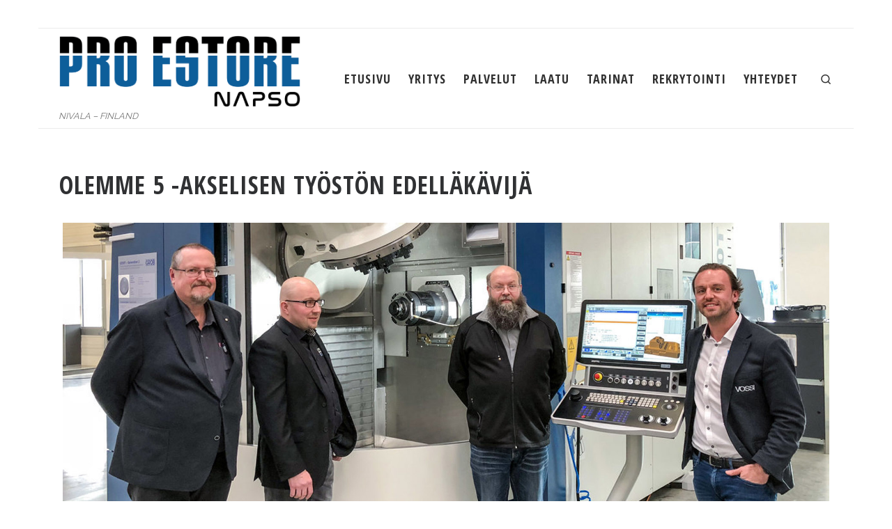

--- FILE ---
content_type: text/html; charset=UTF-8
request_url: https://www.proestore.com/olemme-5-akselisen-tyoston-edellakavija/
body_size: 46395
content:
<!DOCTYPE html>
<!--[if IE 7]>
<html class="ie ie7" lang="fi">
<![endif]-->
<!--[if IE 8]>
<html class="ie ie8" lang="fi">
<![endif]-->
<!--[if !(IE 7) | !(IE 8)  ]><!-->
<html lang="fi" class="no-js">
<!--<![endif]-->
  <head>
  <meta charset="UTF-8" />
  <meta http-equiv="X-UA-Compatible" content="IE=EDGE" />
  <meta name="viewport" content="width=device-width, initial-scale=1.0" />
  <link rel="profile"  href="https://gmpg.org/xfn/11" />
  <link rel="pingback" href="https://www.proestore.com/wp18/xmlrpc.php" />
  <!-- scripts for IE8 and less  -->
  <!--[if lt IE 9]>
    <script src="https://www.proestore.com/wp18/wp-content/themes/customizr/assets/front/js/libs/html5.js"></script>
  <![endif]-->
<script>(function(html){html.className = html.className.replace(/\bno-js\b/,'js')})(document.documentElement);</script>
<title>OLEMME 5 -AKSELISEN TYÖSTÖN EDELLÄKÄVIJÄ | PRO ESTORE OY / NAPSO</title>

		<!-- All in One SEO 4.1.0.3 -->
		<link rel="canonical" href="https://www.proestore.com/olemme-5-akselisen-tyoston-edellakavija/" />
		<meta name="google" content="nositelinkssearchbox" />
		<script type="application/ld+json" class="aioseo-schema">
			{"@context":"https:\/\/schema.org","@graph":[{"@type":"WebSite","@id":"https:\/\/www.proestore.com\/#website","url":"https:\/\/www.proestore.com\/","name":"PRO ESTORE OY \/ NAPSO","description":"NIVALA - FINLAND","publisher":{"@id":"https:\/\/www.proestore.com\/#organization"}},{"@type":"Organization","@id":"https:\/\/www.proestore.com\/#organization","name":"PRO ESTORE OY \/ NAPSO","url":"https:\/\/www.proestore.com\/","logo":{"@type":"ImageObject","@id":"https:\/\/www.proestore.com\/#organizationLogo","url":"https:\/\/www.proestore.com\/wp18\/wp-content\/uploads\/2023\/03\/cropped-PROESTORE.png","width":"3134","height":"927"},"image":{"@id":"https:\/\/www.proestore.com\/#organizationLogo"}},{"@type":"BreadcrumbList","@id":"https:\/\/www.proestore.com\/olemme-5-akselisen-tyoston-edellakavija\/#breadcrumblist","itemListElement":[{"@type":"ListItem","@id":"https:\/\/www.proestore.com\/#listItem","position":"1","item":{"@id":"https:\/\/www.proestore.com\/#item","name":"Home","description":"NIVALA - FINLAND","url":"https:\/\/www.proestore.com\/"},"nextItem":"https:\/\/www.proestore.com\/olemme-5-akselisen-tyoston-edellakavija\/#listItem"},{"@type":"ListItem","@id":"https:\/\/www.proestore.com\/olemme-5-akselisen-tyoston-edellakavija\/#listItem","position":"2","item":{"@id":"https:\/\/www.proestore.com\/olemme-5-akselisen-tyoston-edellakavija\/#item","name":"OLEMME 5 -AKSELISEN TY\u00d6ST\u00d6N EDELL\u00c4K\u00c4VIJ\u00c4","url":"https:\/\/www.proestore.com\/olemme-5-akselisen-tyoston-edellakavija\/"},"previousItem":"https:\/\/www.proestore.com\/#listItem"}]},{"@type":"Person","@id":"https:\/\/www.proestore.com\/author\/admin\/#author","url":"https:\/\/www.proestore.com\/author\/admin\/","name":"admin","image":{"@type":"ImageObject","@id":"https:\/\/www.proestore.com\/olemme-5-akselisen-tyoston-edellakavija\/#authorImage","url":"https:\/\/secure.gravatar.com\/avatar\/38b6ca6140194d26f892b7109554ba0d?s=96&d=mm&r=g","width":"96","height":"96","caption":"admin"}},{"@type":"WebPage","@id":"https:\/\/www.proestore.com\/olemme-5-akselisen-tyoston-edellakavija\/#webpage","url":"https:\/\/www.proestore.com\/olemme-5-akselisen-tyoston-edellakavija\/","name":"OLEMME 5 -AKSELISEN TY\u00d6ST\u00d6N EDELL\u00c4K\u00c4VIJ\u00c4 | PRO ESTORE OY \/ NAPSO","inLanguage":"fi","isPartOf":{"@id":"https:\/\/www.proestore.com\/#website"},"breadcrumb":{"@id":"https:\/\/www.proestore.com\/olemme-5-akselisen-tyoston-edellakavija\/#breadcrumblist"},"author":"https:\/\/www.proestore.com\/olemme-5-akselisen-tyoston-edellakavija\/#author","creator":"https:\/\/www.proestore.com\/olemme-5-akselisen-tyoston-edellakavija\/#author","datePublished":"2018-05-17T13:28:59+03:00","dateModified":"2018-05-18T17:01:15+03:00"},{"@type":"Article","@id":"https:\/\/www.proestore.com\/olemme-5-akselisen-tyoston-edellakavija\/#article","name":"OLEMME 5 -AKSELISEN TY\u00d6ST\u00d6N EDELL\u00c4K\u00c4VIJ\u00c4 | PRO ESTORE OY \/ NAPSO","headline":"OLEMME 5 -AKSELISEN TY\u00d6ST\u00d6N EDELL\u00c4K\u00c4VIJ\u00c4","author":{"@id":"https:\/\/www.proestore.com\/author\/admin\/#author"},"publisher":{"@id":"https:\/\/www.proestore.com\/#organization"},"datePublished":"2018-05-17T13:28:59+03:00","dateModified":"2018-05-18T17:01:15+03:00","articleSection":"Yleinen","mainEntityOfPage":{"@id":"https:\/\/www.proestore.com\/olemme-5-akselisen-tyoston-edellakavija\/#webpage"},"isPartOf":{"@id":"https:\/\/www.proestore.com\/olemme-5-akselisen-tyoston-edellakavija\/#webpage"},"image":{"@type":"ImageObject","@id":"https:\/\/www.proestore.com\/#articleImage","url":"https:\/\/www.proestore.com\/wp18\/wp-content\/uploads\/2018\/05\/13.jpg","width":"1800","height":"800"}}]}
		</script>
		<!-- All in One SEO -->

<link rel='dns-prefetch' href='//fonts.googleapis.com' />
<link rel='dns-prefetch' href='//s.w.org' />
<link rel="alternate" type="application/rss+xml" title="PRO ESTORE OY / NAPSO &raquo; syöte" href="https://www.proestore.com/feed/" />
<link rel="alternate" type="application/rss+xml" title="PRO ESTORE OY / NAPSO &raquo; kommenttien syöte" href="https://www.proestore.com/comments/feed/" />
<link rel="alternate" type="application/rss+xml" title="PRO ESTORE OY / NAPSO &raquo; OLEMME 5 -AKSELISEN TYÖSTÖN EDELLÄKÄVIJÄ kommenttien syöte" href="https://www.proestore.com/olemme-5-akselisen-tyoston-edellakavija/feed/" />
		<script type="text/javascript">
			window._wpemojiSettings = {"baseUrl":"https:\/\/s.w.org\/images\/core\/emoji\/13.0.0\/72x72\/","ext":".png","svgUrl":"https:\/\/s.w.org\/images\/core\/emoji\/13.0.0\/svg\/","svgExt":".svg","source":{"concatemoji":"https:\/\/www.proestore.com\/wp18\/wp-includes\/js\/wp-emoji-release.min.js?ver=5.5.17"}};
			!function(e,a,t){var n,r,o,i=a.createElement("canvas"),p=i.getContext&&i.getContext("2d");function s(e,t){var a=String.fromCharCode;p.clearRect(0,0,i.width,i.height),p.fillText(a.apply(this,e),0,0);e=i.toDataURL();return p.clearRect(0,0,i.width,i.height),p.fillText(a.apply(this,t),0,0),e===i.toDataURL()}function c(e){var t=a.createElement("script");t.src=e,t.defer=t.type="text/javascript",a.getElementsByTagName("head")[0].appendChild(t)}for(o=Array("flag","emoji"),t.supports={everything:!0,everythingExceptFlag:!0},r=0;r<o.length;r++)t.supports[o[r]]=function(e){if(!p||!p.fillText)return!1;switch(p.textBaseline="top",p.font="600 32px Arial",e){case"flag":return s([127987,65039,8205,9895,65039],[127987,65039,8203,9895,65039])?!1:!s([55356,56826,55356,56819],[55356,56826,8203,55356,56819])&&!s([55356,57332,56128,56423,56128,56418,56128,56421,56128,56430,56128,56423,56128,56447],[55356,57332,8203,56128,56423,8203,56128,56418,8203,56128,56421,8203,56128,56430,8203,56128,56423,8203,56128,56447]);case"emoji":return!s([55357,56424,8205,55356,57212],[55357,56424,8203,55356,57212])}return!1}(o[r]),t.supports.everything=t.supports.everything&&t.supports[o[r]],"flag"!==o[r]&&(t.supports.everythingExceptFlag=t.supports.everythingExceptFlag&&t.supports[o[r]]);t.supports.everythingExceptFlag=t.supports.everythingExceptFlag&&!t.supports.flag,t.DOMReady=!1,t.readyCallback=function(){t.DOMReady=!0},t.supports.everything||(n=function(){t.readyCallback()},a.addEventListener?(a.addEventListener("DOMContentLoaded",n,!1),e.addEventListener("load",n,!1)):(e.attachEvent("onload",n),a.attachEvent("onreadystatechange",function(){"complete"===a.readyState&&t.readyCallback()})),(n=t.source||{}).concatemoji?c(n.concatemoji):n.wpemoji&&n.twemoji&&(c(n.twemoji),c(n.wpemoji)))}(window,document,window._wpemojiSettings);
		</script>
		<style type="text/css">
img.wp-smiley,
img.emoji {
	display: inline !important;
	border: none !important;
	box-shadow: none !important;
	height: 1em !important;
	width: 1em !important;
	margin: 0 .07em !important;
	vertical-align: -0.1em !important;
	background: none !important;
	padding: 0 !important;
}
</style>
	<link rel='stylesheet' id='wp-block-library-css'  href='https://www.proestore.com/wp18/wp-includes/css/dist/block-library/style.min.css?ver=5.5.17' type='text/css' media='all' />
<link rel='stylesheet' id='fl-builder-layout-81-css'  href='https://www.proestore.com/wp18/wp-content/uploads/bb-plugin/cache/81-layout.css?ver=a6a5d8eb27e7a870588fb0750c904e7f' type='text/css' media='all' />
<link rel='stylesheet' id='googlefonts-css'  href='https://fonts.googleapis.com/css?family=Open+Sans+Condensed:300,300italic,700|Open+Sans:300,300italic,400,400italic,600,600italic,700,700italic,800,800italic&subset=latin' type='text/css' media='all' />
<link rel='stylesheet' id='customizr-main-css'  href='https://www.proestore.com/wp18/wp-content/themes/customizr/assets/front/css/style.min.css?ver=4.4.6' type='text/css' media='all' />
<style id='customizr-main-inline-css' type='text/css'>
::-moz-selection{background-color:#33497d}::selection{background-color:#33497d}a,.btn-skin:active,.btn-skin:focus,.btn-skin:hover,.btn-skin.inverted,.grid-container__classic .post-type__icon,.post-type__icon:hover .icn-format,.grid-container__classic .post-type__icon:hover .icn-format,[class*='grid-container__'] .entry-title a.czr-title:hover,input[type=checkbox]:checked::before{color:#33497d}.czr-css-loader > div ,.btn-skin,.btn-skin:active,.btn-skin:focus,.btn-skin:hover,.btn-skin-h-dark,.btn-skin-h-dark.inverted:active,.btn-skin-h-dark.inverted:focus,.btn-skin-h-dark.inverted:hover{border-color:#33497d}.tc-header.border-top{border-top-color:#33497d}[class*='grid-container__'] .entry-title a:hover::after,.grid-container__classic .post-type__icon,.btn-skin,.btn-skin.inverted:active,.btn-skin.inverted:focus,.btn-skin.inverted:hover,.btn-skin-h-dark,.btn-skin-h-dark.inverted:active,.btn-skin-h-dark.inverted:focus,.btn-skin-h-dark.inverted:hover,.sidebar .widget-title::after,input[type=radio]:checked::before{background-color:#33497d}.btn-skin-light:active,.btn-skin-light:focus,.btn-skin-light:hover,.btn-skin-light.inverted{color:#4969b3}input:not([type='submit']):not([type='button']):not([type='number']):not([type='checkbox']):not([type='radio']):focus,textarea:focus,.btn-skin-light,.btn-skin-light.inverted,.btn-skin-light:active,.btn-skin-light:focus,.btn-skin-light:hover,.btn-skin-light.inverted:active,.btn-skin-light.inverted:focus,.btn-skin-light.inverted:hover{border-color:#4969b3}.btn-skin-light,.btn-skin-light.inverted:active,.btn-skin-light.inverted:focus,.btn-skin-light.inverted:hover{background-color:#4969b3}.btn-skin-lightest:active,.btn-skin-lightest:focus,.btn-skin-lightest:hover,.btn-skin-lightest.inverted{color:#5a77bc}.btn-skin-lightest,.btn-skin-lightest.inverted,.btn-skin-lightest:active,.btn-skin-lightest:focus,.btn-skin-lightest:hover,.btn-skin-lightest.inverted:active,.btn-skin-lightest.inverted:focus,.btn-skin-lightest.inverted:hover{border-color:#5a77bc}.btn-skin-lightest,.btn-skin-lightest.inverted:active,.btn-skin-lightest.inverted:focus,.btn-skin-lightest.inverted:hover{background-color:#5a77bc}.pagination,a:hover,a:focus,a:active,.btn-skin-dark:active,.btn-skin-dark:focus,.btn-skin-dark:hover,.btn-skin-dark.inverted,.btn-skin-dark-oh:active,.btn-skin-dark-oh:focus,.btn-skin-dark-oh:hover,.post-info a:not(.btn):hover,.grid-container__classic .post-type__icon .icn-format,[class*='grid-container__'] .hover .entry-title a,.widget-area a:not(.btn):hover,a.czr-format-link:hover,.format-link.hover a.czr-format-link,button[type=submit]:hover,button[type=submit]:active,button[type=submit]:focus,input[type=submit]:hover,input[type=submit]:active,input[type=submit]:focus,.tabs .nav-link:hover,.tabs .nav-link.active,.tabs .nav-link.active:hover,.tabs .nav-link.active:focus{color:#213052}.grid-container__classic.tc-grid-border .grid__item,.btn-skin-dark,.btn-skin-dark.inverted,button[type=submit],input[type=submit],.btn-skin-dark:active,.btn-skin-dark:focus,.btn-skin-dark:hover,.btn-skin-dark.inverted:active,.btn-skin-dark.inverted:focus,.btn-skin-dark.inverted:hover,.btn-skin-h-dark:active,.btn-skin-h-dark:focus,.btn-skin-h-dark:hover,.btn-skin-h-dark.inverted,.btn-skin-h-dark.inverted,.btn-skin-h-dark.inverted,.btn-skin-dark-oh:active,.btn-skin-dark-oh:focus,.btn-skin-dark-oh:hover,.btn-skin-dark-oh.inverted:active,.btn-skin-dark-oh.inverted:focus,.btn-skin-dark-oh.inverted:hover,button[type=submit]:hover,button[type=submit]:active,button[type=submit]:focus,input[type=submit]:hover,input[type=submit]:active,input[type=submit]:focus{border-color:#213052}.btn-skin-dark,.btn-skin-dark.inverted:active,.btn-skin-dark.inverted:focus,.btn-skin-dark.inverted:hover,.btn-skin-h-dark:active,.btn-skin-h-dark:focus,.btn-skin-h-dark:hover,.btn-skin-h-dark.inverted,.btn-skin-h-dark.inverted,.btn-skin-h-dark.inverted,.btn-skin-dark-oh.inverted:active,.btn-skin-dark-oh.inverted:focus,.btn-skin-dark-oh.inverted:hover,.grid-container__classic .post-type__icon:hover,button[type=submit],input[type=submit],.czr-link-hover-underline .widgets-list-layout-links a:not(.btn)::before,.czr-link-hover-underline .widget_archive a:not(.btn)::before,.czr-link-hover-underline .widget_nav_menu a:not(.btn)::before,.czr-link-hover-underline .widget_rss ul a:not(.btn)::before,.czr-link-hover-underline .widget_recent_entries a:not(.btn)::before,.czr-link-hover-underline .widget_categories a:not(.btn)::before,.czr-link-hover-underline .widget_meta a:not(.btn)::before,.czr-link-hover-underline .widget_recent_comments a:not(.btn)::before,.czr-link-hover-underline .widget_pages a:not(.btn)::before,.czr-link-hover-underline .widget_calendar a:not(.btn)::before,[class*='grid-container__'] .hover .entry-title a::after,a.czr-format-link::before,.comment-author a::before,.comment-link::before,.tabs .nav-link.active::before{background-color:#213052}.btn-skin-dark-shaded:active,.btn-skin-dark-shaded:focus,.btn-skin-dark-shaded:hover,.btn-skin-dark-shaded.inverted{background-color:rgba(33,48,82,0.2)}.btn-skin-dark-shaded,.btn-skin-dark-shaded.inverted:active,.btn-skin-dark-shaded.inverted:focus,.btn-skin-dark-shaded.inverted:hover{background-color:rgba(33,48,82,0.8)}@media (min-width: 576px){ .czr-boxed-layout .container{ padding-right: 30px; padding-left:  30px; } }@media (min-width: 576px){ .czr-boxed-layout .container{ width: 570px } }@media (min-width: 768px){ .czr-boxed-layout .container{ width: 750px } }@media (min-width: 992px){ .czr-boxed-layout .container{ width: 990px } }@media (min-width: 1200px){ .czr-boxed-layout .container{ width: 1170px } }.navbar-brand,.header-tagline,h1,h2,h3,.tc-dropcap { font-family : 'Raleway'; }
body { font-family : 'Raleway'; }

              body {
                font-size : 0.88rem;
                line-height : 1.5em;
              }

#czr-push-footer { display: none; visibility: hidden; }
        .czr-sticky-footer #czr-push-footer.sticky-footer-enabled { display: block; }
        
</style>
<link rel='stylesheet' id='customizr-style-css'  href='https://www.proestore.com/wp18/wp-content/themes/customizr-child/style.css?ver=4.4.6' type='text/css' media='all' />
<link rel='stylesheet' id='sccss_style-css'  href='https://www.proestore.com/?sccss=1&#038;ver=5.5.17' type='text/css' media='all' />
<script type='text/javascript' src='https://www.proestore.com/wp18/wp-includes/js/jquery/jquery.js?ver=1.12.4-wp' id='jquery-core-js'></script>
<script type='text/javascript' src='https://www.proestore.com/wp18/wp-content/themes/customizr/assets/front/js/libs/modernizr.min.js?ver=4.4.6' id='modernizr-js'></script>
<script type='text/javascript' src='https://www.proestore.com/wp18/wp-includes/js/underscore.min.js?ver=1.8.3' id='underscore-js'></script>
<script type='text/javascript' id='tc-scripts-js-extra'>
/* <![CDATA[ */
var CZRParams = {"assetsPath":"https:\/\/www.proestore.com\/wp18\/wp-content\/themes\/customizr\/assets\/front\/","mainScriptUrl":"https:\/\/www.proestore.com\/wp18\/wp-content\/themes\/customizr\/assets\/front\/js\/tc-scripts.min.js?4.4.6","deferFontAwesome":"1","fontAwesomeUrl":"https:\/\/www.proestore.com\/wp18\/wp-content\/themes\/customizr\/assets\/shared\/fonts\/fa\/css\/fontawesome-all.min.css?4.4.6","_disabled":[],"centerSliderImg":"1","isLightBoxEnabled":"1","SmoothScroll":{"Enabled":true,"Options":{"touchpadSupport":false}},"isAnchorScrollEnabled":"","anchorSmoothScrollExclude":{"simple":["[class*=edd]",".carousel-control","[data-toggle=\"modal\"]","[data-toggle=\"dropdown\"]","[data-toggle=\"czr-dropdown\"]","[data-toggle=\"tooltip\"]","[data-toggle=\"popover\"]","[data-toggle=\"collapse\"]","[data-toggle=\"czr-collapse\"]","[data-toggle=\"tab\"]","[data-toggle=\"pill\"]","[data-toggle=\"czr-pill\"]","[class*=upme]","[class*=um-]"],"deep":{"classes":[],"ids":[]}},"timerOnScrollAllBrowsers":"1","centerAllImg":"1","HasComments":"","LoadModernizr":"1","stickyHeader":"","extLinksStyle":"","extLinksTargetExt":"","extLinksSkipSelectors":{"classes":["btn","button"],"ids":[]},"dropcapEnabled":"","dropcapWhere":{"post":"","page":""},"dropcapMinWords":"","dropcapSkipSelectors":{"tags":["IMG","IFRAME","H1","H2","H3","H4","H5","H6","BLOCKQUOTE","UL","OL"],"classes":["btn"],"id":[]},"imgSmartLoadEnabled":"","imgSmartLoadOpts":{"parentSelectors":["[class*=grid-container], .article-container",".__before_main_wrapper",".widget-front",".post-related-articles",".tc-singular-thumbnail-wrapper"],"opts":{"excludeImg":[".tc-holder-img"]}},"imgSmartLoadsForSliders":"1","pluginCompats":[],"isWPMobile":"","menuStickyUserSettings":{"desktop":"no_stick","mobile":"stick_up"},"adminAjaxUrl":"https:\/\/www.proestore.com\/wp18\/wp-admin\/admin-ajax.php","ajaxUrl":"https:\/\/www.proestore.com\/?czrajax=1","frontNonce":{"id":"CZRFrontNonce","handle":"a416d99b52"},"isDevMode":"","isModernStyle":"1","i18n":{"Permanently dismiss":"Piilota lopullisesti"},"frontNotifications":{"welcome":{"enabled":false,"content":"","dismissAction":"dismiss_welcome_note_front"}},"preloadGfonts":"1","googleFonts":"Raleway","version":"4.4.6"};
/* ]]> */
</script>
<script type='text/javascript' src='https://www.proestore.com/wp18/wp-content/themes/customizr/assets/front/js/tc-scripts.min.js?ver=4.4.6' id='tc-scripts-js' defer></script>
<link rel="https://api.w.org/" href="https://www.proestore.com/wp-json/" /><link rel="alternate" type="application/json" href="https://www.proestore.com/wp-json/wp/v2/posts/81" /><link rel="EditURI" type="application/rsd+xml" title="RSD" href="https://www.proestore.com/wp18/xmlrpc.php?rsd" />
<link rel="wlwmanifest" type="application/wlwmanifest+xml" href="https://www.proestore.com/wp18/wp-includes/wlwmanifest.xml" /> 
<link rel='next' title='Jo toinen Index G220 vuoden sisällä' href='https://www.proestore.com/jo-toinen-index-g220-vuoden-sisalla/' />
<meta name="generator" content="WordPress 5.5.17" />
<link rel='shortlink' href='https://www.proestore.com/?p=81' />
<link rel="alternate" type="application/json+oembed" href="https://www.proestore.com/wp-json/oembed/1.0/embed?url=https%3A%2F%2Fwww.proestore.com%2Folemme-5-akselisen-tyoston-edellakavija%2F" />
<link rel="alternate" type="text/xml+oembed" href="https://www.proestore.com/wp-json/oembed/1.0/embed?url=https%3A%2F%2Fwww.proestore.com%2Folemme-5-akselisen-tyoston-edellakavija%2F&#038;format=xml" />
<style type='text/css' media='screen'>
	h1{ font-family:"Open Sans Condensed", arial, sans-serif;}
	h2{ font-family:"Open Sans Condensed", arial, sans-serif;}
	h3{ font-family:"Open Sans Condensed", arial, sans-serif;}
	h4{ font-family:"Open Sans", arial, sans-serif;}
	h5{ font-family:"Open Sans", arial, sans-serif;}
	h6{ font-family:"Open Sans", arial, sans-serif;}
	p{ font-family:"Open Sans", arial, sans-serif;}
</style>
<!-- fonts delivered by Wordpress Google Fonts, a plugin by Adrian3.com -->              <link rel="preload" as="font" type="font/woff2" href="https://www.proestore.com/wp18/wp-content/themes/customizr/assets/shared/fonts/customizr/customizr.woff2?128396981" crossorigin="anonymous"/>
            <style type="text/css">.recentcomments a{display:inline !important;padding:0 !important;margin:0 !important;}</style><link rel="icon" href="https://www.proestore.com/wp18/wp-content/uploads/2019/09/cropped-favicon_kuva-32x32.jpg" sizes="32x32" />
<link rel="icon" href="https://www.proestore.com/wp18/wp-content/uploads/2019/09/cropped-favicon_kuva-192x192.jpg" sizes="192x192" />
<link rel="apple-touch-icon" href="https://www.proestore.com/wp18/wp-content/uploads/2019/09/cropped-favicon_kuva-180x180.jpg" />
<meta name="msapplication-TileImage" content="https://www.proestore.com/wp18/wp-content/uploads/2019/09/cropped-favicon_kuva-270x270.jpg" />
</head>

  <body class="post-template-default single single-post postid-81 single-format-standard wp-custom-logo wp-embed-responsive fl-builder czr-link-hover-underline header-skin-light footer-skin-light czr-no-sidebar tc-center-images czr-boxed-layout customizr-4-4-6-with-child-theme czr-sticky-footer">
          <a class="screen-reader-text skip-link" href="#content">Skip to content</a>
    
    
    <div id="tc-page-wrap" class="container czr-boxed">

      <header class="tpnav-header__header tc-header sl-logo_left sticky-transparent czr-submenu-fade czr-submenu-move" >
    <div class="topbar-navbar__wrapper " >
  <div class="container">
        <div class="row flex-row flex-lg-nowrap justify-content-start justify-content-lg-end align-items-center topbar-navbar__row">
                                <div class="topbar-nav__socials social-links col col-auto ">
          <ul class="socials " >
  <li ><a rel="nofollow noopener noreferrer" class="social-icon icon-linkedin-in"  title="LinkedIn" aria-label="LinkedIn" href="https://www.linkedin.com/company/pro-estore-oy/"  target="_blank"  style="color:#727272"><i class="fab fa-linkedin-in"></i></a></li> <li ><a rel="nofollow noopener noreferrer" class="social-icon icon-mail"  title="Email" aria-label="Email" href="mailto:proestore@proestore.com"  target="_blank"  style="color:#727272"><i class="fas fa-envelope"></i></a></li> <li ><a  class="social-icon icon-phone"  title="Soita" aria-label="Soita" href="tel:+358407311537"  target="_blank"  style="color:#727272"><i class="fas fa-phone"></i></a></li></ul>
        </div>
                </div>
      </div>
</div>    <div class="primary-navbar__wrapper d-none d-lg-block has-horizontal-menu" >
  <div class="container">
    <div class="row align-items-center flex-row primary-navbar__row">
      <div class="branding__container col col-auto" >
  <div class="branding align-items-center flex-column ">
    <div class="branding-row d-flex flex-row align-items-center align-self-start">
      <div class="navbar-brand col-auto " >
  <a class="navbar-brand-sitelogo" href="https://www.proestore.com/"  aria-label="PRO ESTORE OY / NAPSO | NIVALA &#8211; FINLAND" >
    <img src="https://www.proestore.com/wp18/wp-content/uploads/2023/03/cropped-PROESTORE.png" alt="Takaisin etusivulle" class="" width="3134" height="927"  data-no-retina>  </a>
</div>
      </div>
    <span class="header-tagline " >
  NIVALA &#8211; FINLAND</span>

  </div>
</div>
      <div class="primary-nav__container justify-content-lg-around col col-lg-auto flex-lg-column" >
  <div class="primary-nav__wrapper flex-lg-row align-items-center justify-content-end">
              <nav class="primary-nav__nav col" id="primary-nav">
          <div class="nav__menu-wrapper primary-nav__menu-wrapper justify-content-end czr-open-on-hover" >
<ul id="main-menu" class="primary-nav__menu regular-nav nav__menu nav"><li id="menu-item-16" class="menu-item menu-item-type-post_type menu-item-object-page menu-item-home menu-item-16"><a href="https://www.proestore.com/" class="nav__link"><span class="nav__title">Etusivu</span></a></li>
<li id="menu-item-77" class="menu-item menu-item-type-post_type menu-item-object-page menu-item-77"><a href="https://www.proestore.com/yritys-2/" class="nav__link"><span class="nav__title">Yritys</span></a></li>
<li id="menu-item-44" class="menu-item menu-item-type-post_type menu-item-object-page menu-item-44"><a href="https://www.proestore.com/palvelut/" class="nav__link"><span class="nav__title">Palvelut</span></a></li>
<li id="menu-item-47" class="menu-item menu-item-type-post_type menu-item-object-page menu-item-47"><a href="https://www.proestore.com/laatu/" class="nav__link"><span class="nav__title">Laatu</span></a></li>
<li id="menu-item-50" class="menu-item menu-item-type-post_type menu-item-object-page current_page_parent menu-item-50"><a href="https://www.proestore.com/tarinat-2/" class="nav__link"><span class="nav__title">Tarinat</span></a></li>
<li id="menu-item-475" class="menu-item menu-item-type-post_type menu-item-object-page menu-item-475"><a href="https://www.proestore.com/rekrytointi/" class="nav__link"><span class="nav__title">Rekrytointi</span></a></li>
<li id="menu-item-53" class="menu-item menu-item-type-post_type menu-item-object-page menu-item-53"><a href="https://www.proestore.com/yhteydet/" class="nav__link"><span class="nav__title">Yhteydet</span></a></li>
</ul></div>        </nav>
    <div class="primary-nav__utils nav__utils col-auto" >
    <ul class="nav utils flex-row flex-nowrap regular-nav">
      <li class="nav__search " >
  <a href="#" class="search-toggle_btn icn-search czr-overlay-toggle_btn"  aria-expanded="false"><span class="sr-only">Search</span></a>
        <div class="czr-search-expand">
      <div class="czr-search-expand-inner"><div class="search-form__container " >
  <form action="https://www.proestore.com/" method="get" class="czr-form search-form">
    <div class="form-group czr-focus">
            <label for="s-697361ad80315" id="lsearch-697361ad80315">
        <span class="screen-reader-text">Hae</span>
        <input id="s-697361ad80315" class="form-control czr-search-field" name="s" type="search" value="" aria-describedby="lsearch-697361ad80315" placeholder="Hae &hellip;">
      </label>
      <button type="submit" class="button"><i class="icn-search"></i><span class="screen-reader-text">Hae &hellip;</span></button>
    </div>
  </form>
</div></div>
    </div>
    </li>
    </ul>
</div>  </div>
</div>
    </div>
  </div>
</div>    <div class="mobile-navbar__wrapper d-lg-none mobile-sticky" >
    <div class="branding__container justify-content-between align-items-center container" >
  <div class="branding flex-column">
    <div class="branding-row d-flex align-self-start flex-row align-items-center">
      <div class="navbar-brand col-auto " >
  <a class="navbar-brand-sitelogo" href="https://www.proestore.com/"  aria-label="PRO ESTORE OY / NAPSO | NIVALA &#8211; FINLAND" >
    <img src="https://www.proestore.com/wp18/wp-content/uploads/2023/03/cropped-PROESTORE.png" alt="Takaisin etusivulle" class="" width="3134" height="927"  data-no-retina>  </a>
</div>
    </div>
      </div>
  <div class="mobile-utils__wrapper nav__utils regular-nav">
    <ul class="nav utils row flex-row flex-nowrap">
      <li class="nav__search " >
  <a href="#" class="search-toggle_btn icn-search czr-dropdown" data-aria-haspopup="true" aria-expanded="false"><span class="sr-only">Search</span></a>
        <div class="czr-search-expand">
      <div class="czr-search-expand-inner"><div class="search-form__container " >
  <form action="https://www.proestore.com/" method="get" class="czr-form search-form">
    <div class="form-group czr-focus">
            <label for="s-697361ad8069a" id="lsearch-697361ad8069a">
        <span class="screen-reader-text">Hae</span>
        <input id="s-697361ad8069a" class="form-control czr-search-field" name="s" type="search" value="" aria-describedby="lsearch-697361ad8069a" placeholder="Hae &hellip;">
      </label>
      <button type="submit" class="button"><i class="icn-search"></i><span class="screen-reader-text">Hae &hellip;</span></button>
    </div>
  </form>
</div></div>
    </div>
        <ul class="dropdown-menu czr-dropdown-menu">
      <li class="header-search__container container">
  <div class="search-form__container " >
  <form action="https://www.proestore.com/" method="get" class="czr-form search-form">
    <div class="form-group czr-focus">
            <label for="s-697361ad807ac" id="lsearch-697361ad807ac">
        <span class="screen-reader-text">Hae</span>
        <input id="s-697361ad807ac" class="form-control czr-search-field" name="s" type="search" value="" aria-describedby="lsearch-697361ad807ac" placeholder="Hae &hellip;">
      </label>
      <button type="submit" class="button"><i class="icn-search"></i><span class="screen-reader-text">Hae &hellip;</span></button>
    </div>
  </form>
</div></li>    </ul>
  </li>
<li class="hamburger-toggler__container " >
  <button class="ham-toggler-menu czr-collapsed" data-toggle="czr-collapse" data-target="#mobile-nav"><span class="ham__toggler-span-wrapper"><span class="line line-1"></span><span class="line line-2"></span><span class="line line-3"></span></span><span class="screen-reader-text">Valikko</span></button>
</li>
    </ul>
  </div>
</div>
<div class="mobile-nav__container " >
   <nav class="mobile-nav__nav flex-column czr-collapse" id="mobile-nav">
      <div class="mobile-nav__inner container">
      <div class="nav__menu-wrapper mobile-nav__menu-wrapper czr-open-on-click" >
<ul id="mobile-nav-menu" class="mobile-nav__menu vertical-nav nav__menu flex-column nav"><li class="menu-item menu-item-type-post_type menu-item-object-page menu-item-home menu-item-16"><a href="https://www.proestore.com/" class="nav__link"><span class="nav__title">Etusivu</span></a></li>
<li class="menu-item menu-item-type-post_type menu-item-object-page menu-item-77"><a href="https://www.proestore.com/yritys-2/" class="nav__link"><span class="nav__title">Yritys</span></a></li>
<li class="menu-item menu-item-type-post_type menu-item-object-page menu-item-44"><a href="https://www.proestore.com/palvelut/" class="nav__link"><span class="nav__title">Palvelut</span></a></li>
<li class="menu-item menu-item-type-post_type menu-item-object-page menu-item-47"><a href="https://www.proestore.com/laatu/" class="nav__link"><span class="nav__title">Laatu</span></a></li>
<li class="menu-item menu-item-type-post_type menu-item-object-page current_page_parent menu-item-50"><a href="https://www.proestore.com/tarinat-2/" class="nav__link"><span class="nav__title">Tarinat</span></a></li>
<li class="menu-item menu-item-type-post_type menu-item-object-page menu-item-475"><a href="https://www.proestore.com/rekrytointi/" class="nav__link"><span class="nav__title">Rekrytointi</span></a></li>
<li class="menu-item menu-item-type-post_type menu-item-object-page menu-item-53"><a href="https://www.proestore.com/yhteydet/" class="nav__link"><span class="nav__title">Yhteydet</span></a></li>
</ul></div>      </div>
  </nav>
</div></div></header>


  
    <div id="main-wrapper" class="section">

                      

          <div class="czr-hot-crumble container page-breadcrumbs" role="navigation" >
  <div class="row">
       <!--<nav class="breadcrumbs col-12"><span class="trail-begin"><a href="https://www.proestore.com" title="PRO ESTORE OY / NAPSO" rel="home" class="trail-begin">Etusivu</a></span> <span class="sep">&raquo;</span> <a href="https://www.proestore.com/tarinat-2/" title="Tarinat">Tarinat</a> <span class="sep">&raquo;</span> <a href="https://www.proestore.com/category/yleinen/" title="Yleinen">Yleinen</a> <span class="sep">&raquo;</span> <span class="trail-end">OLEMME 5 -AKSELISEN TYÖSTÖN EDELLÄKÄVIJÄ</span></nav>-->
  </div>
</div>
          <div class="container" role="main">

            
            <div class="flex-row row column-content-wrapper">

                
                <div id="content" class="col-12 article-container">

                  <article id="post-81" class="post-81 post type-post status-publish format-standard category-yleinen czr-hentry" >
    <header class="entry-header " >
  <div class="entry-header-inner">
            <h1 class="entry-title">OLEMME 5 -AKSELISEN TYÖSTÖN EDELLÄKÄVIJÄ</h1>
        <div class="header-bottom">
      <div class="post-info">
              </div>
    </div>
      </div>
</header>  <div class="post-entry tc-content-inner">
    <section class="post-content entry-content " >
            <div class="czr-wp-the-content">
        <div class="fl-builder-content fl-builder-content-81 fl-builder-content-primary" data-post-id="81"><div class="fl-row fl-row-fixed-width fl-row-bg-none fl-node-5afd83c034123" data-node="5afd83c034123">
	<div class="fl-row-content-wrap">
						<div class="fl-row-content fl-row-fixed-width fl-node-content">
		
<div class="fl-col-group fl-node-5afd83c0357f7" data-node="5afd83c0357f7">
			<div class="fl-col fl-node-5afd83c0359ef" data-node="5afd83c0359ef">
	<div class="fl-col-content fl-node-content">
	<div class="fl-module fl-module-photo fl-node-5afd845487c88" data-node="5afd845487c88">
	<div class="fl-module-content fl-node-content">
		<div class="fl-photo fl-photo-align-center" itemscope itemtype="https://schema.org/ImageObject">
	<div class="fl-photo-content fl-photo-img-jpg">
				<img loading="lazy" width="1800" height="800" class="fl-photo-img wp-image-137" src="http://www.proestore.com/wp18/wp-content/uploads/2018/05/13.jpg" alt="13" itemprop="image" title="13" srcset="https://www.proestore.com/wp18/wp-content/uploads/2018/05/13.jpg 1800w, https://www.proestore.com/wp18/wp-content/uploads/2018/05/13-300x133.jpg 300w, https://www.proestore.com/wp18/wp-content/uploads/2018/05/13-768x341.jpg 768w, https://www.proestore.com/wp18/wp-content/uploads/2018/05/13-1024x455.jpg 1024w" sizes="(max-width: 1800px) 100vw, 1800px" />
					</div>
	</div>
	</div>
</div>
	</div>
</div>
	</div>

<div class="fl-col-group fl-node-5aff05fa486bd" data-node="5aff05fa486bd">
			<div class="fl-col fl-node-5aff05fa48a0a" data-node="5aff05fa48a0a">
	<div class="fl-col-content fl-node-content">
	<div class="fl-module fl-module-rich-text fl-node-5afd83c50aace" data-node="5afd83c50aace">
	<div class="fl-module-content fl-node-content">
		<div class="fl-rich-text">
	<h3 style="text-align: center;">Pro Estorelle<br />
<strong>UUDEN SUKUPOLVEN 5 -AKSELITYÖSTÖKESKUS</strong></h3>
<h5 style="text-align: center;"><em>Olemme investoineet uuteen GROB G550T vaakakaraiseen 5-akselityöstökeskukseen</em></h5>
</div>
	</div>
</div>
	</div>
</div>
	</div>
		</div>
	</div>
</div>
<div class="fl-row fl-row-fixed-width fl-row-bg-none fl-node-5afd84b139e89" data-node="5afd84b139e89">
	<div class="fl-row-content-wrap">
						<div class="fl-row-content fl-row-fixed-width fl-node-content">
		
<div class="fl-col-group fl-node-5afd84b13d26f" data-node="5afd84b13d26f">
			<div class="fl-col fl-node-5afd84b13d4a6" data-node="5afd84b13d4a6">
	<div class="fl-col-content fl-node-content">
	<div class="fl-module fl-module-rich-text fl-node-5afd84b139c1c" data-node="5afd84b139c1c">
	<div class="fl-module-content fl-node-content">
		<div class="fl-rich-text">
	<hr />
<p><a href="http://www.vossi.fi/grob/" target="_blank" rel="noopener"><small>Alkuperäinen artikkeli tästä</small></a></p>
<p>Nivalalainen haastavien kappaleiden keskikokoisiin ja suursarjoihin erikoistunut <strong>Pro Estore Oy</strong> on investoinut saksalaiseen GROB G550T vaakakaraiseen 5-akselityöstökeskukseen vapaasorvauksella (sorvauspöytä + karan interpolaatio) yhdistettynä älykkääseen ja kompaktiin PSS-R13 palettivarastoautomaatioon. <em>”Testikoneistuksien radikaalisti nopeampi kappaleaika, järjestelmän edistykselliset ominaisuudet sekä valmistajan ja maahantuoja Vossin vakuuttavat elinkaaripalvelut johtivat tilaukseen”,</em> toimitusjohtaja <strong>Tommi Löytynoja</strong> sanoo.</p>
<p><strong>Autoteollisuudesta myös muiden saataville</strong><br />
Vuonna 1926 perustettu GROB oli pitkään keskittynyt lähinnä vain auto- ja lentokoneteollisuuteen, mutta näköpiirissä ollut autoteollisuuden sähköistymisestä johtuva koneistuksen vähentyminen sai sen kehittämään 10 vuotta sitten kaikille koneistustoimialoille suunnitellut Universal-sarjan vaakakaraiset 5-akselityöstökeskukset. Sarjan koneet hyödyntävät GROBin autoteollisuudelle kehittämää ainutlaatuista huippukoneistusteknologiaa, mikä tarjoaa ylivoimaista suorituskykyä sekä paljon muita etuja verrattaessa perinteisiin 5-akselisiin pysty- tai vaakatyöstökeskuksiin.</p>
<p><strong>Älykäs konsepti</strong><br />
Koneissa on poikkeuksellisen älykäs rakenne, mikä mahdollistaa koneistuksen myös ylösalaisin, jolloin saavutetaan ylivoimainen lastunpoisto. Koneet tarjoavatkin suurimman akselivapauden sekä huippudynaamisuuden, -tukevuuden ja -tarkkuuden erittäin kompaktissa koossa. Niissä yhdistyy kolme lineaariakselia ja kaksi pyöritysakselia (A=225° ja B=360°, jolla voi myös sorvata) yhtäaikaisella interpolaatiolla. Lisäksi vaakasuuntainen ja kahdella tukevalla johteella kuudesta kohtaa kiinteällä etäisyydellä tuettu kara mahdollistaa erinomaisen tukevuuden. Karan pitkä Z-liike mahdollistaa pitkien työkalujen hyödyntämisen ilman maksimi kappalekoon pienentymistä sekä myös lyhyiden työkalujen käyttämisen. Lisäksi kiekkotyyppinen työkaluvaihtaja tarjoaa äärimmäisen nopean työkaluvaihdon. Pro Estoren järjestelmään tulee yhteensä 331-paikkainen työkalumaksiini, jossa työkalut ovat RFID-koodattuja. Järjestelmässä on myös kompakti 13-paikkainen PSS-R13 palettiautomaatti älykkäällä ja helppokäyttöisellä töiden- sekä työkalujenhallinnalla. Järjestelmä ei tarvitse erillistä paletinvaihtoasemaa vaan se pystyy vaihtamaan paletin suoraan koneelle, mikä säästää suoraan euroja sekä lattiapinta-alaa. Lisäksi koneenkäyttäjällä on erinomainen näkyvyys ja pääsy työalueelle, paletinvaihtoasemaan sekä työkaluvaihtajalle.</p>
<p><strong>Kustannus per osa ratkaisee</strong><br />
GROBin tavoitteena on tarjota haastaville kappaleille alhaisin kustannus per osa, uusia mahdollisuuksia suunnittelijoille, huippulaatuiset kappaleet sekä ensiluokkainen palvelu. Noin 1,3 miljardin euron liikevaihtoa sekä 6 000 henkeä työllistävää perheyritystä johtaa kolmatta sukupolvea edustava Christian Grob. Yrityksellä on neljä tehdas, jotka sijaitsevat Saksassa, USA:ssa, Brasiliassa ja Kiinassa. GROB valmistaa itse mahdollisimman pitkälle kaiken liittyen koneisiin sekä niiden automaatioratkaisuihin. GROB panostaa myös runsaasti ohjelmistokehitykseen sekä Industry 4.0 -mukaiseen digitalisaatioon. <em>”Esittelemme GROBin mahdollisuuksia 20.-22.3. Konepaja-messuilla 231 m²-osastollamme E201. Tervetuloa keskustelemaan kanssamme uuden sukupolven 5-akselikoneistuksesta”,</em> Marko Vossi kutsuu.</p>
</div>
	</div>
</div>
	</div>
</div>
	</div>
		</div>
	</div>
</div>
</div>      </div>
      <footer class="post-footer clearfix">
                <div class="row entry-meta justify-content-between align-items-center">
                          </div>
      </footer>
    </section><!-- .entry-content -->
  </div><!-- .post-entry -->
  </article>                </div>

                
            </div><!-- .column-content-wrapper -->

            

          </div><!-- .container -->

          <div id="czr-push-footer" ></div>
    </div><!-- #main-wrapper -->

    
    
<footer id="footer" class="footer__wrapper" >
  <div id="footer-widget-area" class="widget__wrapper" role="complementary" >
  <div class="container widget__container">
    <div class="row">
                      <div id="footer_one" class="col-md-4 col-12">
            <aside id="text-2" class="widget widget_text"><h5 class="widget-title">OTA YHTEYTTÄ</h5>			<div class="textwidget"><p><strong>PRO ESTORE OY</strong></p>
<p>Hopeatie 3<br />
85500 Nivala<br />
FINLAND<br />
Puh: 040 731 1537<br />
E-mail: <a href="mailto:proestore@proestore.com">proestore@proestore.com</a></p>
</div>
		</aside><aside id="text-6" class="widget widget_text">			<div class="textwidget"><p><a href="https://napso.fi/"><strong>NAPSO / </strong><strong>PRO ESTORE OY</strong></a><br />
ROVANIEMEN YKSIKKÖ</p>
<p>Teollisuustie 32<br />
96300 Rovaniemi<br />
FINLAND<br />
Puh: 040 099 7301<br />
E-mail: <a href="mailto:napso@proestore.com">napso@proestore.com</a></p>
</div>
		</aside>          </div>
                  <div id="footer_two" class="col-md-4 col-12">
            <aside id="text-4" class="widget widget_text">			<div class="textwidget"><p><img loading="lazy" class="wp-image-530 aligncenter" src="https://www.proestore.com/wp18/wp-content/uploads/2024/01/FI-Euroopan-unionin-osarahoittama_POS-300x63.jpg" alt="" width="357" height="75" srcset="https://www.proestore.com/wp18/wp-content/uploads/2024/01/FI-Euroopan-unionin-osarahoittama_POS-300x63.jpg 300w, https://www.proestore.com/wp18/wp-content/uploads/2024/01/FI-Euroopan-unionin-osarahoittama_POS-1024x215.jpg 1024w, https://www.proestore.com/wp18/wp-content/uploads/2024/01/FI-Euroopan-unionin-osarahoittama_POS-768x161.jpg 768w, https://www.proestore.com/wp18/wp-content/uploads/2024/01/FI-Euroopan-unionin-osarahoittama_POS-1536x322.jpg 1536w, https://www.proestore.com/wp18/wp-content/uploads/2024/01/FI-Euroopan-unionin-osarahoittama_POS-2048x430.jpg 2048w" sizes="(max-width: 357px) 100vw, 357px" /><img loading="lazy" class="wp-image-418 aligncenter" src="https://www.proestore.com/wp18/wp-content/uploads/2021/12/ManagementSysCert_ISO9001_14001_col-e1694432003564.png" alt="" width="150" height="148" srcset="https://www.proestore.com/wp18/wp-content/uploads/2021/12/ManagementSysCert_ISO9001_14001_col-e1694432003564.png 590w, https://www.proestore.com/wp18/wp-content/uploads/2021/12/ManagementSysCert_ISO9001_14001_col-e1694432003564-300x295.png 300w" sizes="(max-width: 150px) 100vw, 150px" />     <img loading="lazy" class="wp-image-254 aligncenter" src="https://www.proestore.com/wp18/wp-content/uploads/2019/02/Menestyjat_2018_rgb_FI-150x150.png" alt="Menestyjät 2018" width="150" height="150" srcset="https://www.proestore.com/wp18/wp-content/uploads/2019/02/Menestyjat_2018_rgb_FI-150x150.png 150w, https://www.proestore.com/wp18/wp-content/uploads/2019/02/Menestyjat_2018_rgb_FI.png 200w" sizes="(max-width: 150px) 100vw, 150px" /><img loading="lazy" class="wp-image-404 aligncenter" src="https://www.proestore.com/wp18/wp-content/uploads/2021/11/PL_LOGO_Pro_Estore_Oy_FI_389594_web.jpg" alt="" width="171" height="245" /></p>
</div>
		</aside>          </div>
                  <div id="footer_three" class="col-md-4 col-12">
            <aside id="text-3" class="widget widget_text">			<div class="textwidget"><p><img loading="lazy" class="wp-image-167 aligncenter" src="https://www.proestore.com/wp18/wp-content/uploads/2018/05/eu_liput-300x137.png" alt="" width="300" height="137" srcset="https://www.proestore.com/wp18/wp-content/uploads/2018/05/eu_liput-300x137.png 300w, https://www.proestore.com/wp18/wp-content/uploads/2018/05/eu_liput-768x350.png 768w, https://www.proestore.com/wp18/wp-content/uploads/2018/05/eu_liput-517x235.png 517w, https://www.proestore.com/wp18/wp-content/uploads/2018/05/eu_liput.png 864w" sizes="(max-width: 300px) 100vw, 300px" /><a href="https://www.proestore.com/wp18/wp-content/uploads/2024/02/Alkuperatakuutodistus2024.jpg"><img loading="lazy" class="aligncenter wp-image-345" src="https://www.proestore.com/wp18/wp-content/uploads/2021/03/VENI_sertifikaatti_300x300px.png" alt="" width="190" height="190" srcset="https://www.proestore.com/wp18/wp-content/uploads/2021/03/VENI_sertifikaatti_300x300px.png 300w, https://www.proestore.com/wp18/wp-content/uploads/2021/03/VENI_sertifikaatti_300x300px-150x150.png 150w" sizes="(max-width: 190px) 100vw, 190px" /></a></p>
<p><img loading="lazy" class="aligncenter wp-image-507" src="https://www.proestore.com/wp18/wp-content/uploads/2023/09/PIA-e1694431664414.jpg" alt="" width="233" height="259" srcset="https://www.proestore.com/wp18/wp-content/uploads/2023/09/PIA-e1694431664414.jpg 480w, https://www.proestore.com/wp18/wp-content/uploads/2023/09/PIA-e1694431664414-270x300.jpg 270w" sizes="(max-width: 233px) 100vw, 233px" /></p>
</div>
		</aside>          </div>
                  </div>
  </div>
</div>
<div id="colophon" class="colophon " >
  <div class="container">
    <div class="colophon__row row flex-row justify-content-between">
      <div class="col-12 col-sm-auto">
        <div id="footer__credits" class="footer__credits" >
  <p class="czr-copyright">
    <span class="czr-copyright-text">&copy;&nbsp;2026&nbsp;</span> <span>PRO ESTORE OY</span>
  </p>
  <p class="czr-credits">
    <span class="czr-designer">
      <span class="czr-wp-powered"><span class="czr-wp-powered-text"><small> </small></span>
    </span>
  </p>
</div>
      </div>
            <div class="col-12 col-sm-auto">
        <div class="social-links">
          <ul class="socials " >
  <li ><a rel="nofollow noopener noreferrer" class="social-icon icon-linkedin-in"  title="LinkedIn" aria-label="LinkedIn" href="https://www.linkedin.com/company/pro-estore-oy/"  target="_blank"  style="color:#727272"><i class="fab fa-linkedin-in"></i></a></li> <li ><a rel="nofollow noopener noreferrer" class="social-icon icon-mail"  title="Email" aria-label="Email" href="mailto:proestore@proestore.com"  target="_blank"  style="color:#727272"><i class="fas fa-envelope"></i></a></li> <li ><a  class="social-icon icon-phone"  title="Soita" aria-label="Soita" href="tel:+358407311537"  target="_blank"  style="color:#727272"><i class="fas fa-phone"></i></a></li></ul>
        </div>
      </div>
          </div>
  </div>
</div>
</footer>
    </div><!-- end #tc-page-wrap -->

    <button class="btn czr-btt czr-btta right" ><i class="icn-up-small"></i></button>
<script type='text/javascript' src='https://www.proestore.com/wp18/wp-content/uploads/bb-plugin/cache/81-layout.js?ver=eeffe9a08e4eb622ebd8f1ed37266061' id='fl-builder-layout-81-js'></script>
<script type='text/javascript' src='https://www.proestore.com/wp18/wp-includes/js/jquery/ui/core.min.js?ver=1.11.4' id='jquery-ui-core-js'></script>
<script type='text/javascript' src='https://www.proestore.com/wp18/wp-includes/js/wp-embed.min.js?ver=5.5.17' id='wp-embed-js'></script>
  </body>
  </html>


--- FILE ---
content_type: text/css
request_url: https://www.proestore.com/wp18/wp-content/themes/customizr-child/style.css?ver=4.4.6
body_size: 514
content:
/*
 Theme Name:   customizr lapsiteema
 Template:     customizr
*/


@import url("../customizr/style.css");
@media (min-width: 1240px)
{
.container{max-width: 1200px; }
}
.tc-grid-shadow .grid__item {
  -moz-box-shadow: 0px 0px 6px 2px #ffffff;
  -webkit-box-shadow: 0px 0px 6px 2px #ffffff;
  box-shadow: 0px 0px 6px 2px #ffffff;

  /* For IE 8 */
  -ms-filter: "progid:DXImageTransform.Microsoft.Shadow(Strength=4, Direction=135, Color='#fff')";
}

.tc-post-list-grid .grid__item {
  border: 1px solid #ffffff;
}

--- FILE ---
content_type: text/css;charset=UTF-8
request_url: https://www.proestore.com/?sccss=1&ver=5.5.17
body_size: 2519
content:
/* Kirjoita mukautettu CSS-koodisi tähän. */

body, #main-wrapper, #tc-page-wrap, header.tc-header, footer#footer .colophon {
box-shadow: 0px 0px white !Important;

}
.czr-copyright {color:#000000;font-weight:bold;font-size:14px;letter-spacing: 0px;}
.entry-title, .archive-title {margin-bottom:20px; width:100%;}
.czr-talign
{
font-size:16px;
  text-align:center;
}
h5.widget-title{font-weight:bold;}
.widget {font-size:16px;}
.btn-skin-dark
{
 background:#ffffff;
  border: 2px solid #33497d;
		color:#33497d !Important;
		font-weight:600;
		font-family:"Open Sans Condensed";
}
.btn-skin-dark:hover
{
 background:#ffffff;
 font-size:88%;
  
}
.entry-title
{
 font-weight:600;
  text-transform: uppercase;
  font-family:"Open Sans Condensed";
}
.czr-title
{
  font-family:"Open Sans Condensed";
}
.czrs-title
{
  font-family:"Open Sans Condensed";
  text-shadow: 0px 2px 2px rgba(0, 0, 0, 0.4);
}
.czrs-subtitle 
{
  font-family:"Open Sans Condensed";
  font-weight:600;
  text-shadow: 0px 1px 1px rgba(0, 0, 0, 0.4);
}
.related-posts_title
{
 font-weight:600;
 font-size:16px;
  font-family:"Open Sans Condensed", arial, sans-serif;
}
.archive-title
{
font-weight:600;
text-transform: uppercase;
}
.wpcf7 textarea
{
  height: 120px;
  width:90%;
	border:1px solid #c3c3c3;
}
.wpcf7-email
{
  width:90%;
	border:1px solid #c3c3c3;
}
.wpcf7-submit
{
  background:#dddddd !important;
  border: 1px solid #ffffff !important;
	color:#000000 !important;
		
}
.wpcf7-submit:hover
{
 background:#ffffff !important;
 border: 1px solid #2c3d68 !important;
}
.topbar-navbar__wrapper 
{
  background:#ffffff;
}
.fp-title
{
  font-size:26px;
	font-weight:600;
  text-transform: uppercase;
	font-family:"Open Sans Condensed";
}
.nav__title
{
	font-weight:600;
  text-transform: uppercase;
	font-family:"Open Sans Condensed";
   font-size:18px;
}


.ks_kuva{

border: 1px dotted #e2e2e2;
  background:#ffffff;
  padding:3px;
}
hr.musta{
    border: 0;
    height:2px;
    background: #000000;
}
.widget-title{
	font-weight:600;
  text-transform: uppercase;
	font-family:"Open Sans Condensed";
   font-size:24px;
}
.pallo{
	border-radius:50%;
}
.movie{
color: #000000;
text-shadow: 1px 1px 0 #eeeeee, 2px 2px 0 #d3d3d3;
}

h1, h2, h3{
	letter-spacing: 1px;}
.tc-post-list-grid .entry-media__wrapper .grid__item{
  border: 0px solid #ffffff !Important;
}
.czr-img{
 padding: 5px;
}
